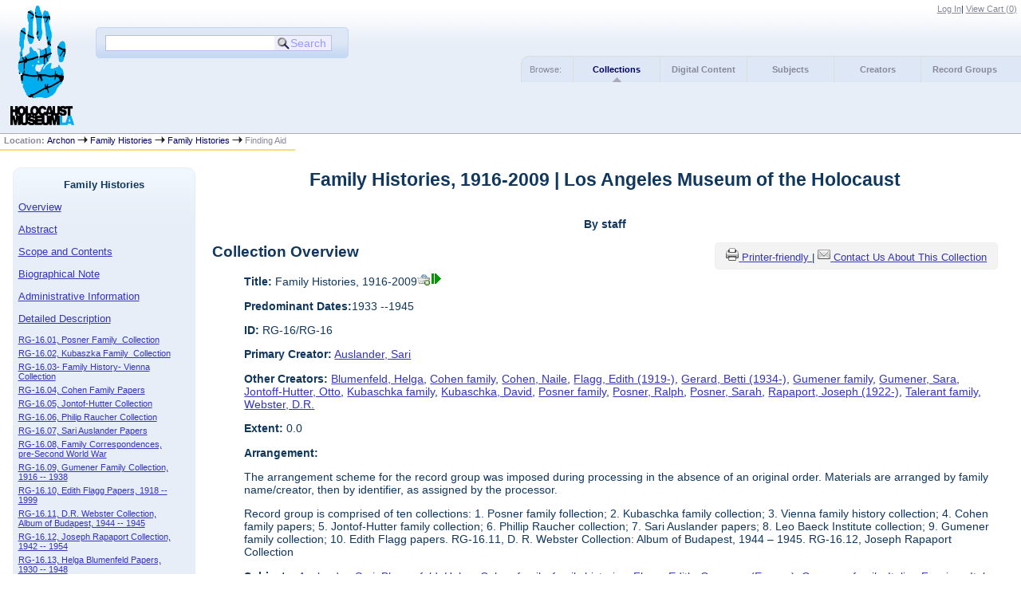

--- FILE ---
content_type: text/html
request_url: http://www.lamoth.info/?p=collections/findingaid&id=17&rootcontentid=1014
body_size: 12739
content:

<!DOCTYPE html PUBLIC "-//W3C//DTD XHTML 1.0 Strict//EN" "http://www.w3.org/TR/xhtml1/DTD/xhtml1-strict.dtd">
<html xmlns="http://www.w3.org/1999/xhtml" xml:lang="en" lang="en">
   <head>
      <meta http-equiv="Content-Type" content="text/html; charset=UTF-8" />
      <title>Family Histories, 1916-2009 | Los Angeles Museum of the Holocaust</title>
      <link rel="stylesheet" type="text/css" href="themes/lamoth/style.css" />
      <link rel="stylesheet" type="text/css" href="themes/lamoth/js/cluetip/jquery.cluetip.css" />
      <link rel="stylesheet" type="text/css" href="themes/lamoth/js/jgrowl/jquery.jgrowl.css" />
      <link rel="icon" type="image/ico" href="themes/lamoth/images/archon.ico"/>
      <!--[if lte IE 7]>
        <link rel="stylesheet" type="text/css" href="themes/lamoth/ie.css" />
        <link rel="stylesheet" type="text/css" href="themes/themes/lamoth/js/cluetip/jquery.cluetip.ie.css" />
      <![endif]-->
<script type='text/javascript' src='packages/core/js/jquery.min.js'></script><script type='text/javascript' src='packages/core/js/jquery-ui.custom.min.js'></script>      <script type='text/javascript' src='packages/core/js/jquery-expander.js'></script>      <script type="text/javascript" src="themes/lamoth/js/jquery.hoverIntent.js"></script>
      <script type="text/javascript" src="themes/lamoth/js/cluetip/jquery.cluetip.js"></script>
      <script type="text/javascript" src="themes/lamoth/js/jquery.scrollTo-min.js"></script>
<script type='text/javascript' src='packages/core/js/jquery.jgrowl.min.js'></script><script type='text/javascript' src='packages/core/js/archon.js'></script><script type='text/javascript' src='packages/digitallibrary/js/archon.js'></script>      <script type="text/javascript">
         /* <![CDATA[ */
         imagePath = 'themes/lamoth/images';
         $(document).ready(function() {          
            $('div.listitem:nth-child(even)').addClass('evenlistitem');
            $('div.listitem:last-child').addClass('lastlistitem');
            $('#locationtable tr:nth-child(odd)').addClass('oddtablerow');
            $('.expandable').expander({
               slicePoint:       600,              // make expandable if over this x chars
               widow:            100,              // do not make expandable unless total length > slicePoint + widow
               expandPrefix:     '. . . ',         // text to come before the expand link
               expandText:         '[read more]',  //text to use for expand link
               expandEffect:     'fadeIn',         // or slideDown
               expandSpeed:      700,              // in milliseconds
               collapseTimer:    0,                // milliseconds before auto collapse; default is 0 (don't re-collape)
               userCollapseText: '[collapse]'      // text for collaspe link
            });
         });

         function js_highlighttoplink(selectedSpan)
         {
            $('.currentBrowseLink').toggleClass('browseLink').toggleClass('currentBrowseLink');
            $(selectedSpan).toggleClass('currentBrowseLink');
            $(selectedSpan).effect('highlight', {}, 300);
         }

         $(window).load(function() {externalLinks();});
         $(window).unload(function() {});
         /* ]]> */
      </script>
   </head>
   <body>
<script type="text/javascript">
  var _gaq = _gaq || [];
  _gaq.push(['_setAccount', 'UA-100962455-1']);
  _gaq.push(['_trackPageview']);
  (function() {
    var ga = document.createElement('script'); ga.type = 'text/javascript'; ga.async = true;
    ga.src = ('https:' == document.location.protocol ? 'https://ssl' : 'http://www') + '.google-analytics.com/ga.js';
    var s = document.getElementsByTagName('script')[0]; s.parentNode.insertBefore(ga, s);
  })();
</script>
             <div id='top'>
         <div id="logosearchwrapper">
            <div id="logo"><a href="index.php" ><img src="themes/lamoth/images/logo.png" alt="logo" /></a> </div>
            <div id="searchblock">
               <form action="index.php" accept-charset="UTF-8" method="get" onsubmit="if(!this.q.value) { alert('Please enter search terms.'); return false; } else { return true; }">
                  <div>
                     <input type="hidden" name="p" value="core/search" />
                     <input type="text" size="25" title="search" maxlength="150" name="q" id="q" value="" tabindex="100" />
                     <input type="submit" value="Search" tabindex="300" class='button' title="Search" />
                  </div>
               </form>
            </div>
         </div>


         <div id="researchblock">
<a href='#' onclick='$(window).scrollTo("#archoninfo"); if($("#userlogin").is(":visible")) $("#loginlink").html("Log In"); else $("#loginlink").html("Hide"); $("#userlogin").slideToggle("normal"); $("#ArchonLoginField").focus(); return false;'>Log In</a><span id='viewcartlink' class='' >| <a href='?p=collections/research&amp;f=cart&amp;referer=www.lamoth.info%2F%3Fp%3Dcollections%2Ffindingaid%26id%3D17%26rootcontentid%3D1014'>View Cart (<span id='cartcount'>0</span>)</a></span>               </div>


                  <div id="browsebyblock">
                     <span id="browsebyspan">
                        Browse:
                     </span>
                     <span class="currentBrowseLink">
                        <a href="?p=collections/collections" onclick="js_highlighttoplink(this.parentNode); return true;">Collections</a>
                     </span>
                     <span class="browseLink">
                        <a href="?p=digitallibrary/digitallibrary" onclick="js_highlighttoplink(this.parentNode); return true;">Digital Content</a>
                     </span>
                     <span class="browseLink">
                        <a href="?p=subjects/subjects" onclick="js_highlighttoplink(this.parentNode); return true;">Subjects</a>
                     </span>
                     <span class="browseLink">
                        <a href="?p=creators/creators" onclick="js_highlighttoplink(this.parentNode); return true;">Creators</a>
                     </span>
                     <span class="browseLink">
                        <a href="?p=collections/classifications" onclick="js_highlighttoplink(this.parentNode); return true;">Record Groups</a>
                     </span>
                  </div>
               </div>

               <div id="breadcrumbblock"><span class='bold'>Location: </span><a href='index.php'>Archon</a> <img src='themes/lamoth/images/arrowright.gif' alt='right-pointing arrow' /> <a href='?p=collections/classifications&amp;id=32'>Family Histories</a> <img src='themes/lamoth/images/arrowright.gif' alt='right-pointing arrow' /> <a href='?p=collections/controlcard&amp;id=17'>Family Histories</a> <img src='themes/lamoth/images/arrowright.gif' alt='right-pointing arrow' /> Finding Aid</div>
               <div id="breadcrumbclearblock">.</div>


               <!-- Begin Navigation Bar for Finding Aid View -->

               <div id='left'>
                  <div id='fanavbox'>
                     <p class='bold' style='text-align:center'>Family Histories</p>
                     <p><a href="#" tabindex="300">Overview</a></p>
<p><a href="#abstract" tabindex="400">Abstract</a></p>            <p><a href="#scopecontent" tabindex="400">Scope and Contents</a></p>            <p><a href="#bioghist" tabindex="500">Biographical Note                  </a></p>
                                           <p><a href="#admininfo" tabindex="700">Administrative Information</a></p>                 <p><a href="#boxfolder" tabindex="800">Detailed Description</a></p><p class='faitemcontent'><a href='?p=collections/findingaid&amp;id=17&amp;q=&amp;rootcontentid=908#id908'>RG-16.01, Posner Family  Collection</a></p>
<p class='faitemcontent'><a href='?p=collections/findingaid&amp;id=17&amp;q=&amp;rootcontentid=955#id955'>RG-16.02, Kubaszka Family  Collection</a></p>
<p class='faitemcontent'><a href='?p=collections/findingaid&amp;id=17&amp;q=&amp;rootcontentid=958#id958'>RG-16.03- Family History- Vienna Collection</a></p>
<p class='faitemcontent'><a href='?p=collections/findingaid&amp;id=17&amp;q=&amp;rootcontentid=959#id959'>RG-16.04, Cohen Family Papers</a></p>
<p class='faitemcontent'><a href='?p=collections/findingaid&amp;id=17&amp;q=&amp;rootcontentid=1005#id1005'>RG-16.05, Jontof-Hutter Collection</a></p>
<p class='faitemcontent'><a href='?p=collections/findingaid&amp;id=17&amp;q=&amp;rootcontentid=1014#id1014'>RG-16.06, Philip Raucher Collection</a></p>
<p class='faitemcontent'><a href='?p=collections/findingaid&amp;id=17&amp;q=&amp;rootcontentid=1068#id1068'>RG-16.07, Sari Auslander Papers</a></p>
<p class='faitemcontent'><a href='?p=collections/findingaid&amp;id=17&amp;q=&amp;rootcontentid=1073#id1073'>RG-16.08, Family Correspondences, pre-Second World War</a></p>
<p class='faitemcontent'><a href='?p=collections/findingaid&amp;id=17&amp;q=&amp;rootcontentid=2274#id2274'>RG-16.09, Gumener Family Collection, 1916 -- 1938</a></p>
<p class='faitemcontent'><a href='?p=collections/findingaid&amp;id=17&amp;q=&amp;rootcontentid=2323#id2323'>RG-16.10, Edith Flagg Papers, 1918 -- 1999</a></p>
<p class='faitemcontent'><a href='?p=collections/findingaid&amp;id=17&amp;q=&amp;rootcontentid=2744#id2744'>RG-16.11, D.R. Webster Collection, Album of Budapest, 1944 -- 1945</a></p>
<p class='faitemcontent'><a href='?p=collections/findingaid&amp;id=17&amp;q=&amp;rootcontentid=2804#id2804'>RG-16.12, Joseph Rapaport Collection, 1942 -- 1954</a></p>
<p class='faitemcontent'><a href='?p=collections/findingaid&amp;id=17&amp;q=&amp;rootcontentid=2978#id2978'>RG-16.13, Helga Blumenfeld Papers, 1930 -- 1948</a></p>
<p class='faitemcontent'><a href='?p=collections/findingaid&amp;id=17&amp;q=&amp;rootcontentid=2981#id2981'>RG-16.14, Talerant Family Papers,</a></p>
                  <form action="index.php" accept-charset="UTF-8" method="get" onsubmit="if(!this.q.value) { alert('Please enter search terms.'); return false; } else { return true; }">
                     <div id="fasearchblock">
                        <input type="hidden" name="p" value="core/search" />
                        <input type="hidden" name="flags" value="192" />
                        <input type="hidden" name="collectionid" value="17" />
                        <input type="hidden" name="content" value="1" />
                        <input type="text" size="20" title="search" maxlength="150" name="q" id="q2" value="" tabindex="100" /><br/>
                        <input type="submit" value="Search Box List" tabindex="200" class='button' title="Search Box List" />
                     </div>
                  </form>
<hr/><p class='center' style='font-weight:bold'><a href='?p=collections/research&amp;f=email&amp;referer=www.lamoth.info%2F%3Fp%3Dcollections%2Ffindingaid%26id%3D17%26rootcontentid%3D1014'>Contact us about this collection</a></p>
         </div>
      </div>
      <script type="text/javascript">
         /* <![CDATA[ */
         if ($.browser.msie && parseInt($.browser.version, 10) <= 8){
            $.getScript('packages/core/js/jquery.corner.js', function(){
               $("#searchblock").corner("5px");
               $("#browsebyblock").corner("tl 10px");

               $(function(){
                  $(".bground").corner("20px");
                  $(".mdround").corner("10px");
                  $(".smround").corner("5px");
                  $("#dlsearchblock").corner("bottom 10px");
               });
            });
         }
         /* ]]> */
      </script>
      <div id="famain">
      <script type="text/javascript">
         $(function(){
            /* <![CDATA[ */
            updateResearchCartLinks();
            /* ]]> */
         });
      </script>
      <h1 id='titleheader'>Family Histories, 1916-2009 | Los Angeles Museum of the Holocaust</h1>

<p style="font-weight:bold" class="center">By staff</p> 

<div id='ccardprintcontact' class='smround'>
   <a href='?p=collections/findingaid&amp;id=17&amp;templateset=print&amp;disabletheme=1'>
      <img src='themes/lamoth/images/printer.png' alt='Printer-friendly' />
   </a>
   <a href='?p=collections/findingaid&amp;id=17&amp;templateset=print&amp;disabletheme=1'>
      Printer-friendly
   </a> |
   <a href='?p=collections/research&amp;f=email&amp;repositoryid=1&amp;referer=lamoth.info%2Findex.php%3Fp%3Dcollections%2Ffindingaid%26id%3D17%26q%3D%26rootcontentid%3D1014'>
      <img src='themes/lamoth/images/email.png' alt='Email Us' />
   </a>
   <a href='?p=collections/research&amp;f=email&amp;repositoryid=1&amp;referer=lamoth.info%2Findex.php%3Fp%3Dcollections%2Ffindingaid%26id%3D17%26q%3D%26rootcontentid%3D1014'>
      Contact Us About This Collection
   </a>
</div>

<h2 style='text-align:left'><a name="overview"></a>Collection Overview</h2>
<div style="margin-left:40px">
   <p><span class='bold'>Title:</span> Family Histories, 1916-2009<a id='cid17' class='research_add' onclick='triggerResearchCartEvent(this, {collectionid:17,collectioncontentid:0}); return false;' href='#'><img class='cart' src='themes/lamoth/images/addtocart.gif' title='Add to your cart.' alt='Add to your cart.'/></a><a href='?p=core/search&amp;collectionid=17'><img class='dl' src='themes/lamoth/images/dl.gif' title='View associated digital content.' alt='View associated digital content.' /></a></p>
   <p><span class="bold">Predominant Dates:</span>1933 --1945</p>      <p><span class='bold'>ID:</span> RG-16/RG-16</p>   <p><span class='bold'>Primary Creator:</span> <a href='?p=creators/creator&amp;id=47'>Auslander, Sari</a></p>      <p><span class='bold'>Other Creators:</span> <a href='?p=creators/creator&amp;id=50'>Blumenfeld, Helga</a>, <a href='?p=creators/creator&amp;id=42'>Cohen family</a>, <a href='?p=creators/creator&amp;id=78'>Cohen, Naile</a>, <a href='?p=creators/creator&amp;id=81'>Flagg, Edith (1919-)</a>, <a href='?p=creators/creator&amp;id=20'>Gerard, Betti (1934-)</a>, <a href='?p=creators/creator&amp;id=48'>Gumener family</a>, <a href='?p=creators/creator&amp;id=80'>Gumener, Sara</a>, <a href='?p=creators/creator&amp;id=79'>Jontoff-Hutter, Otto</a>, <a href='?p=creators/creator&amp;id=44'>Kubaschka family</a>, <a href='?p=creators/creator&amp;id=77'>Kubaschka, David</a>, <a href='?p=creators/creator&amp;id=43'>Posner family</a>, <a href='?p=creators/creator&amp;id=75'>Posner, Ralph</a>, <a href='?p=creators/creator&amp;id=76'>Posner, Sarah</a>, <a href='?p=creators/creator&amp;id=49'>Rapaport, Joseph (1922-)</a>, <a href='?p=creators/creator&amp;id=83'>Talerant family</a>, <a href='?p=creators/creator&amp;id=82'>Webster, D.R.</a></p>

      <p><span class='bold'>Extent:</span> 0.0 </p>


    <p><span class='bold'>Arrangement:</span> <p>The arrangement scheme for the record group was imposed during processing in the absence of an original order. Materials are arranged by family name/creator, then by identifier, as assigned by the processor.</p><p>	Record group is comprised of ten collections: 1. Posner family follection; 2. Kubaschka family collection; 3. Vienna family history collection; 4. Cohen family papers; 5. Jontof-Hutter family collection; 6. Phillip Raucher collection; 7. Sari Auslander papers; 8. Leo Baeck Institute collection; 9. Gumener family collection; 10. Edith Flagg papers. RG-16.11, D. R. Webster Collection: Album of Budapest, 1944 – 1945. RG-16.12, Joseph Rapaport Collection</p></p>            <p><span class='bold'>Subjects:</span> <a href='?p=subjects/subjects&amp;id=536'>Auslander, Sari</a>, <a href='?p=subjects/subjects&amp;id=543'>Blumenfeld, Helga</a>, <a href='?p=subjects/subjects&amp;id=533'>Cohen family</a>, <a href='?p=subjects/subjects&amp;id=525'>family histories</a>, <a href='?p=subjects/subjects&amp;id=540'>Flagg, Edith</a>, <a href='?p=subjects/subjects&amp;id=547'>Germany (Europe)</a>, <a href='?p=subjects/subjects&amp;id=539'>Gumener family</a>, <a href='?p=subjects/subjects&amp;id=527'>Italian Fascism</a>, <a href='?p=subjects/subjects&amp;id=548'>Italy (Europe)</a>, <a href='?p=subjects/subjects&amp;id=532'>Jewish experience, Italian, 1918 -- 1945</a>, <a href='?p=subjects/subjects&amp;id=534'>Jontof-Hutter family</a>, <a href='?p=subjects/subjects&amp;id=538'>Kubaschka family</a>, <a href='?p=subjects/subjects&amp;id=545'>Panenske Brezany (Czechoslovakia)</a>, <a href='?p=subjects/subjects&amp;id=526'>Personal correspondence</a>, <a href='?p=subjects/subjects&amp;id=531'>Photographs, postwar, 1945 -- 1988</a>, <a href='?p=subjects/subjects&amp;id=529'>Photographs, pre-Second World War</a>, <a href='?p=subjects/subjects&amp;id=530'>Photographs, wartime, 1939 -- 1945</a>, <a href='?p=subjects/subjects&amp;id=546'>Poland (Europe)</a>, <a href='?p=subjects/subjects&amp;id=537'>Posner family</a>, <a href='?p=subjects/subjects&amp;id=542'>Rapaport, Joseph</a>, <a href='?p=subjects/subjects&amp;id=535'>Raucher, Philip</a>, <a href='?p=subjects/subjects&amp;id=544'>Talerant family</a>, <a href='?p=subjects/subjects&amp;id=528'>Totalitarian regimes</a>, <a href='?p=subjects/subjects&amp;id=541'>Webster, D.R.</a></p>

         <p><span class='bold'>Languages:</span> <a href='?p=core/search&amp;languageid=2114'>German</a>, <a href='?p=core/search&amp;languageid=2166'>Italian</a>, <a href='?p=core/search&amp;languageid=2058'>Czech</a>, <a href='?p=core/search&amp;languageid=2073'>Dutch;Flemish</a>, <a href='?p=core/search&amp;languageid=2315'>Polish</a>, <a href='?p=core/search&amp;languageid=2081'>English</a></p> 



</div>
<h2 style='text-align:left'><a name="abstract"></a>Abstract</h2><div style="margin-left:40px">This record group consists of multiple personal collections. Every collection comprises family documents of different facets, i.e., personal correspondence, photographs, diplomas and certificates of graduation from educational institutions, and related artifacts.</div><h2 style='text-align:left'><a name="scopecontent"></a>Scope and Contents of the Materials</h2><div style="margin-left:40px"><p>This record group through the materials of family histories embodies regional microhistories of prewar, wartime, and postwar period. For example, the Cohen family papers exemplifies the lesser-known facts of the relations between the Italian Fascist regime and the Jewish population in the early years of the Fascist regime. Overall, the families represented in this record group belonged to the Jewish middle class and were well-assimilated. Among the individual documents that stand out is a postcard written by Maria Altman in 1932. This postcard depicts the Castle in Panenske Brezany, Czechoslovakia. Once Reinhard Heidrich had been appointed the Protector of Bohemia and Moravia, this castle became one of his official residences.</p><p>	Materials included in this record group are personal papers, correspondence, family albums, identification documents, testimonies, and official documents. A number of these documents are digitized.</p></div><h2 style='text-align:left'><a name="collectionhist"></a>Collection Historical Note</h2><div style="margin-left:40px">This record group has an emphasis on regional histories through family histories. Overall, these families belonged to the Jewish middle class and were well-assimilated. Among the individual documents, a postcard written by Maria Altman in 1932 stands out. This postcard depicts the castle in Panenske Brezany, Czechoslovakia. When Reinhard Heidrich was appointed Protector of Bohemia and Moravia, this castle/palace became one of his official residences. A number of documents are digitized.</div><h2 style='text-align:left'><a name="bioghist"></a>Biographical Note   </h2><div style="margin-left:40px">
   Sari Auslander was born on August 14, 1910 in Poland. resided in the New Palestine Displaced Persons Camp from October 2, 1945 until December 11, 1946. On February 7, 1947, she embarked on the S.S. Ernie Pyle for the United States. She arrived on February 18, 1947 in New York. Just after she married, Sari was naturalized as a U.S. citizen on August 28, 1953.   </div>
   <h2 style='text-align:left'><a name="subjects"></a>Subject/Index Terms</h2><div style="margin-left:40px"><p><a href='?p=subjects/subjects&amp;id=536'>Auslander, Sari</a><br/><a href='?p=subjects/subjects&amp;id=543'>Blumenfeld, Helga</a><br/><a href='?p=subjects/subjects&amp;id=533'>Cohen family</a><br/><a href='?p=subjects/subjects&amp;id=525'>family histories</a><br/><a href='?p=subjects/subjects&amp;id=540'>Flagg, Edith</a><br/><a href='?p=subjects/subjects&amp;id=547'>Germany (Europe)</a><br/><a href='?p=subjects/subjects&amp;id=539'>Gumener family</a><br/><a href='?p=subjects/subjects&amp;id=527'>Italian Fascism</a><br/><a href='?p=subjects/subjects&amp;id=548'>Italy (Europe)</a><br/><a href='?p=subjects/subjects&amp;id=532'>Jewish experience, Italian, 1918 -- 1945</a><br/><a href='?p=subjects/subjects&amp;id=534'>Jontof-Hutter family</a><br/><a href='?p=subjects/subjects&amp;id=538'>Kubaschka family</a><br/><a href='?p=subjects/subjects&amp;id=545'>Panenske Brezany (Czechoslovakia)</a><br/><a href='?p=subjects/subjects&amp;id=526'>Personal correspondence</a><br/><a href='?p=subjects/subjects&amp;id=531'>Photographs, postwar, 1945 -- 1988</a><br/><a href='?p=subjects/subjects&amp;id=529'>Photographs, pre-Second World War</a><br/><a href='?p=subjects/subjects&amp;id=530'>Photographs, wartime, 1939 -- 1945</a><br/><a href='?p=subjects/subjects&amp;id=546'>Poland (Europe)</a><br/><a href='?p=subjects/subjects&amp;id=537'>Posner family</a><br/><a href='?p=subjects/subjects&amp;id=542'>Rapaport, Joseph</a><br/><a href='?p=subjects/subjects&amp;id=535'>Raucher, Philip</a><br/><a href='?p=subjects/subjects&amp;id=544'>Talerant family</a><br/><a href='?p=subjects/subjects&amp;id=528'>Totalitarian regimes</a><br/><a href='?p=subjects/subjects&amp;id=541'>Webster, D.R.</a></p></div>
   <h2 style='text-align:left'><a name='admininfo'></a>Administrative Information</h2><div style="margin-left:40px">            
                  <p><span class='bold'><a name='repository'></a>Repository:</span>
         Los Angeles Museum of the Holocaust         </p>
                  <p><span class='bold'>Access Restrictions:</span>
         No restrictions         </p>
                  <p><span class='bold'>Use Restrictions:</span>
         <p>Copyrighted materials, credits to and references to the Los Angeles Museum of the Holocaust are required</p><p>	 </p><p>	Digital copies might be available upon request</p>         </p>
                  <p><span class='bold'>Preferred Citation:</span>
         RG-16, <em>Family Histories</em><em>.</em> Los Angeles Museum of the Holocaust Archive.         </p>
                  <p><span class='bold'>Processing Information:</span>
         Materials are primarily described using the local descriptive standards of the LA Museum of the Holocaust.         </p>
            </div>

   
 <hr style="width: 70%" class='center' /> <h2 style='text-align:left'><a name="boxfolder"></a>Box and Folder Listing</h2> <br/><span class='bold'>Browse by Sub-Collection:</span><br/><br/>
[<a href='?p=collections/findingaid&amp;id=17&amp;q=&amp;rootcontentid=908#id908'>Sub-Collection 1: RG-16.01, Posner Family  Collection, 1946 -- 1980s</a>],<br/>
[<a href='?p=collections/findingaid&amp;id=17&amp;q=&amp;rootcontentid=955#id955'>Sub-Collection 2: RG-16.02, Kubaszka Family  Collection, 1933 -- 1945</a>],<br/>
[<a href='?p=collections/findingaid&amp;id=17&amp;q=&amp;rootcontentid=958#id958'>Sub-Collection 3: RG-16.03- Family History- Vienna Collection, 1938 -- 1945</a>],<br/>
[<a href='?p=collections/findingaid&amp;id=17&amp;q=&amp;rootcontentid=959#id959'>Sub-Collection 4: RG-16.04, Cohen Family Papers, 1927 -- 1951</a>],<br/>
[<a href='?p=collections/findingaid&amp;id=17&amp;q=&amp;rootcontentid=1005#id1005'>Sub-Collection 5: RG-16.05, Jontof-Hutter Collection, 1938 -- 1946</a>],<br/>
[Sub-Collection 6: RG-16.06, Philip Raucher Collection, 1939  -1945],<br/>
[<a href='?p=collections/findingaid&amp;id=17&amp;q=&amp;rootcontentid=1068#id1068'>Sub-Collection 7: RG-16.07, Sari Auslander Papers, 1946 -- 1953</a>],<br/>
[<a href='?p=collections/findingaid&amp;id=17&amp;q=&amp;rootcontentid=1073#id1073'>Sub-Collection 8: RG-16.08, Family Correspondences, pre-Second World War, 1983 -- 1916</a>],<br/>
[<a href='?p=collections/findingaid&amp;id=17&amp;q=&amp;rootcontentid=2274#id2274'>Sub-Collection 9: RG-16.09, Gumener Family Collection, 1916 -- 1938, 1916 -- 1938</a>],<br/>
[<a href='?p=collections/findingaid&amp;id=17&amp;q=&amp;rootcontentid=2323#id2323'>Sub-Collection 10: RG-16.10, Edith Flagg Papers, 1918 -- 1999, 1918 -- 1999</a>],<br/>
[<a href='?p=collections/findingaid&amp;id=17&amp;q=&amp;rootcontentid=2744#id2744'>Sub-Collection 11: RG-16.11, D.R. Webster Collection, Album of Budapest, 1944 -- 1945, 1944 -- 1945</a>],<br/>
[<a href='?p=collections/findingaid&amp;id=17&amp;q=&amp;rootcontentid=2804#id2804'>Sub-Collection 12: RG-16.12, Joseph Rapaport Collection, 1942 -- 1954, 1942 -- 1954</a>],<br/>
[<a href='?p=collections/findingaid&amp;id=17&amp;q=&amp;rootcontentid=2978#id2978'>Sub-Collection 13: RG-16.13, Helga Blumenfeld Papers, 1930 -- 1948, 1930 -- 1948</a>],<br/>
[<a href='?p=collections/findingaid&amp;id=17&amp;q=&amp;rootcontentid=2981#id2981'>Sub-Collection 14: RG-16.14, Talerant Family Papers,</a>],<br/>
[<a href='?p=collections/findingaid&amp;id=17&amp;q='>All</a>]<br/>
<br/>
<dl>
<dt class='faitem'><a name="id1014"></a>Sub-Collection 6: RG-16.06, Philip Raucher Collection, 1939  -1945<a id='ccid1014' class='research_add' onclick='triggerResearchCartEvent(this, {collectionid:17,collectioncontentid:1014}); return false;' href='#'><img class='cart' src='themes/lamoth/images/addtocart.gif' title='Add to your cart.' alt='Add to your cart.'/></a></dt>

   <dd class='faitemcontent'><p>Philip (Pinkus) Raucher was born in Czeladz, Poland, in a small city in the southwestern part of Poland near Germany. His family included his parents, an older sister, and younger brother and a large extended family. Philip Raucher attended both a public school and a private religious school and participated in many sports growing up. He also joined the Polish Boy Scouts and had many non-Jewish friends. He was twelve when the war started, and the Raucher family put up several Jewish families who were deported from Germany across the border because of their Polish passports. During the war, he lived in the Czeladz ghetto and was eventually taken to the Markstadt concentration camp in Germany. From there he was taken to a concentration camp called Funfteichen, a branch of Gross Rosen. After the war, Raucher returned to Czeladz, where he found out his sister and uncle had been. He then found his uncle and sister in his uncle’s hometown and smuggled themselves into Czechoslovakia, then Austria, and into Munich in West Germany. Philip Raucher eventually moved to the United States, but his sister and her husband was unable to obtain an entry visa into the U.S. and instead moved to Brazil. After moving to the United States, Mr. Raucher immediately started adult education and then attended UCLA. He became a mechanical engineer specializing in air conditioning and married. He has a son, a daughter, and two granddaughters.</p><p>			This collection includes the prewar family photographs and a document (a postcard) and several postwar documents (a Red Cross ID, ration card).</p><p>			 </p><p>			RG 16.06.01:&nbsp; Philip Raucher, Postcard (1932)</p><p>			Dated: 25 August 1932</p><p>			Language: German</p><p>			A postcard sent from Brezany to Vienna.</p><p>			 </p><p>			RG 16.06.02: Philip Raucher, photograph of paternal grandfather, circa 1920</p><p>			Dated: circa 1920</p><p>			This photograph was taken in the 1920s of Philip’s paternal grandfather, who was born between 1856 and 1860 and went to Palestine when he was about 60 or 65 years old.</p><p>			 </p><p>			RG 16.06.03: Philip Raucher, family photograph, 1925</p><p>			Dated: 1925</p><p>			From left to right, this photograph taken in 1925 in Palestine shows the husband of Philip father’s sister; three cousins; an unknown person, and his father’s sister. Regina, the blonde-haired cousin on the left, corresponded with Philip shortly after World War II and was preparing to introduce Philip to his cousins in 1987, but she passed away when Philip arrived in Israel.</p><p>			 </p><p>			RG 16.06.04: Philip Raucher, family photograph printed in Munich, 1928</p><p>			Dated: 1928</p><p>			From left to right, this photograph taken in 1928 shows Philip’s mother, Sarah Lea Raucher, at 27 or 28 years old, born in 1900 in Wolbrom, Poland; Philip’s sister, Rachela Raucher, born in Czeladz, Poland, at 3 to 5 years old; Philip’s father’s female cousin; Philip Raucher himself, born in Czeladz, Poland in 1927; and Philip’s father, Israel Isser Raucher, at 30 or 31 years old, born in Wolbrom, Poland. Philip grew up in Czeladz, Poland with his immediate family. Philip’s father was a businessman, who owned a hardware store. Philip’s mother was a homemaker.</p><p>			 </p><p>			RG 16.06.05: Philip Raucher, group photograph at a city festival in Czeladz, Poland, 1931</p><p>			Dated: 1931</p><p>			From left to right, this photograph taken in 1931 shows Philip’s father’s cousin, Devorah; Philip’s sister, Rachela, at 8 years old; Philip’s brother Idel, at 1.5 years old; a female cousin of Philip’s father; a neighbor/employee of Philip Raucher’s father’s store; Philip Raucher at 4 or 5 years old; Philip’s mother, Sarah Lea, at 30 or 31 years old; and a daughter of a neighbor. This photograph was taken in Czeladz, Poland, at a city festival, which came to town once a year.</p><p>			 </p><p>			RG 16.06.06: Philip Raucher, family photograph, 1932</p><p>			Dated: 1932</p><p>			From left to right, this photograph taken in 1932 shows Golda, his father’s cousin; Philip’s sister, Rachela, at 8 years old; his father’s cousin, Devorah; Philip himself at 5 years old; and Philip’s brother Idel at 2 years old.</p><p>			 </p><p>			RG 16.06.07: Philip Raucher’s Uncle, Aron Raucher, President of a Zionist organization in Wolbrom, Poland, 1933</p><p>			Dated: 1933</p><p>			This photograph, taken in 1933, shows Mr. Aron Raucher, Philip’s mother’s brother, in the front row on the far right, as the president of this Zionist organization in Wolbrom, Poland. In 1941, the Jews living in Wolbrom were deported to Belzec, but Aron jumped from the train and escape. Later, Aron sent a picture of himself to his sister, Sarah Lea, Philip Raucher’s mother, and that photograph showed a bruise that Aron got from jumping off the train. That was the last the family heard of Aron. There are two women and six men in this photograph; three of the men are wearing a paramilitary uniform.</p><p>			 </p><p>			RG 16.06.08: Philip Raucher, Identification, 1938, 11 years old</p><p>			Dated: 1938</p><p>			This identification photograph was taken in 1938 when Philip Raucher was 11 years old.&nbsp; This photograph was taken from a streetcar pass and also for his ID for a private religious school in Bedzin where they taught Judaism and the Polish language.</p><p>			 </p><p>			RG 16.06.09: Philip Raucher, Ghetto Identification, 1940, 13 years old</p><p>			Dated: 1940</p><p>			This identification photograph was taken in 1940 when Philip Raucher was 13 years old. This photograph was taken for a ghetto identification card, which identifies Philip was Jewish. Eventually, this photograph was moved from Philip’s Jewish ID card, and a neighbor destroyed the actual ID.</p><p>			 </p><p>			RG 16.06.10: Philip Raucher, Factory Workers, 1942</p><p>			Dated: 1942</p><p>			The sons of a German man who had taken over the furniture factory from the original Jewish owner took this photograph in 1942. The factory owner’s sons were in the SS and took these photographs during the Christmas holiday to show off the factory to their friends. Philip was a laborer in this factory, which was located outside the Czeladz ghetto.</p><p>			 </p><p>			RG 16.06.11: Philip Raucher, photograph of a young female relative in Poland</p><p>			Photograph of a young female relative in Poland; some Polish writing on the back.</p><p>			 </p><p>			RG 16.06.12: Philip Raucher, photograph of a female relative</p><p>			Photograph of a female relative, slightly older, standing in front of a fountain. There is Polish on the back, a brief message from the woman to her beloved husband.</p><p>			 </p><p>			RG 16.06.13: Philip Raucher, Red Cross Certificate+ German Ration Card Stamp</p><p>			Dated: 1945</p><p>			Issued by: Red Cross, Katowice</p><p>			Language: Polish (front) and German (back)</p><p>			A Red Cross certificate from Katowice, Poland. Translated, the Red Cross certificate reads, “The Polish Red Cross confirms that Philip Pinkus Raucher, born 1, 2, 1927, Czeladz, Poland, numbered no. 25414, was a prisoner in camp Funfteichen from March 1944 to 1945 and is going to his home in Czeladz. Military and civilian authorities render assistance and information,&nbsp; Katowice, March 8, 1945.”&nbsp; The backside of the Red Cross certificate has a German stamp that enabled Philip to receive food rations in Munich, Germany for a limited specified time (dates illegible) in 1945.</p><p>			 </p><p>			RG 16.06.14: Philip Raucher and Sister, Postwar</p><p>			Dated: 1945</p><p>			A photograph of Philip Raucher and his sister, Rachela, shortly after the war. They are standing in the snow outside of Martin Bormann’s headquarters in Pullach, Germany.</p><p>			 </p><p>			RG 16.06.15: Philip Raucher, two Jewish women and their children</p><p>			Dated: 1945</p><p>			This photograph was taken in 1945 in a DP camp for Jews who survived the war in Russia. These are the first Jewish kids that Philip had seen in four years.</p><p>			 </p><p>			RG 16.06.16: Philip Raucher, Ration Card</p><p>			Dated: 8 December 1947</p><p>			Language: German</p><p>			A German ration card for Philip (Pinkus) Raucher, living in Munich at the time. . This particular ration card was among the last ration cards issued by the Germans in 1947 for former concentration camp prisoners. The translation of this ration card is as follows: “Identification Card for Food Supplies for Former Concentration Camp Inmates. Residence: Schopenhauer str. 60. Concentration camp <em>Volljude</em> (meaning 100% Jewish). Munich, Dec. 1947).”</p><p>			 </p><p>			RG 16.06.17: Philip Raucher, postcard of the ship he took to the U.S.</p><p>			Dated: 4 December 1951</p><p>			A postcard of the <em>R.M. Blatchford, </em>the American transport ship that Philip Raucher took from the Bremerhaven port city in Germany to New York, in 1951. There were also other survivors who traveled on this ship.</p><p>			 </p><p>			RG 16.06.18: Philip Raucher, postcard of the hotel he stayed in upon arrival</p><p>			Dated: 16 December 1951</p><p>			A postcard of Hotel St. Francis in New York City, the hotel Philip Raucher stayed in upon arrival to the United States. Because he did not know anyone in the United States at the time, the Jewish Organization (JOINT) provided him a place to stay at this hotel with other survivors. After a week, JOINT found him a job in Akron, Ohio and then moved to Cleveland Ohio for five years before he moved to Los Angeles, California.</p><p>			 </p><p>			RG-16.06.19: Philip Raucher, Postcard (2009)</p><p>			Dated: March 2009</p><p>			Language: English</p><p>			A postcard from Bob to Randy about the first draft of Philip Raucher’s biographical paragraphs.</p></dd>
<dd class='faitemcontent'><dl><dt>Subject/Index Terms:</dt><dd>
Czeladz (Poland)</dd>
<dd>
Gross-Rosen (Concentration camp)</dd>
<dd>
University of California, Los Angeles</dd>
<dd>
family photographs</dd>
<dd>
Czeladz (Poland: Ghetto)</dd>
<dd>
Red Cross papers</dd>
<dd>
Ration cards, German</dd>
<dd>
Wolbrom (Poland)</dd>
<dd>
Pullach (Germany)</dd></dl></dd>
<dd class='faitemcontent'><dl><dt>Creators:</dt><dd>
Raucher, Philip</dd></dl></dd>
<dd><dl class='faitem'>
<dt class='faitem'><a name="id2185"></a>Document/Artifact of Item-Level 1: RG 16.06.01- Philip Raucher, Postcard, 25 August 1932, August 1932<a id='ccid2185' class='research_add' onclick='triggerResearchCartEvent(this, {collectionid:17,collectioncontentid:2185}); return false;' href='#'><img class='cart' src='themes/lamoth/images/addtocart.gif' title='Add to your cart.' alt='Add to your cart.'/></a></dt>

   <dd class='faitemcontent'>A postcard sent from Brezany to Vienna. The postcard is written in German</dd>
<dd class='faitemcontent'><dl><dt>Subject/Index Terms:</dt><dd>
Raucher, Philip</dd></dl></dd>
<dd class='faitemcontent'><dl><dt>Creators:</dt><dd>
Raucher, Philip</dd></dl></dd>

<dt class='faitem'><a name="id2147"></a>Document/Artifact of Item-Level 2: RG-16.06.02- Philip Raucher, Grandfather, ca 1920<a id='ccid2147' class='research_add' onclick='triggerResearchCartEvent(this, {collectionid:17,collectioncontentid:2147}); return false;' href='#'><img class='cart' src='themes/lamoth/images/addtocart.gif' title='Add to your cart.' alt='Add to your cart.'/></a><a href='?p=digitallibrary/digitalcontent&amp;id=2315'><img class='dl' src='themes/lamoth/images/dl.gif' title='View associated digital content.' alt='View associated digital content.' /></a></dt>

   <dd class='faitemcontent'>The document contains the photograph of Philip Raucher&#039;s grandfather. The photograph is in black and white. The photograph was taken in the 1920s of Philip’s paternal grandfather, who was born between 1856 and 1860 and went to Palestine when he was about 60 or 65 years old.</dd>
<dd class='faitemcontent'><dl><dt>Subject/Index Terms:</dt><dd>
Raucher, Philip</dd>
<dd>
Philip Raucher family</dd>
<dd>
Jewish life, pre-war</dd>
<dd>
Jewish life</dd>
<dd>
Prewar photographs</dd>
<dd>
family photographs</dd>
<dd>
Palestine</dd></dl></dd>
<dd class='faitemcontent'><dl><dt>Creators:</dt><dd>
Raucher, Philip</dd></dl></dd>

<dt class='faitem'><a name="id2148"></a>Document/Artifact of Item-Level 3: RG-16.06.03- Philip Raucher, family photograph with cousins, 1925<a id='ccid2148' class='research_add' onclick='triggerResearchCartEvent(this, {collectionid:17,collectioncontentid:2148}); return false;' href='#'><img class='cart' src='themes/lamoth/images/addtocart.gif' title='Add to your cart.' alt='Add to your cart.'/></a><a href='?p=digitallibrary/digitalcontent&amp;id=2316'><img class='dl' src='themes/lamoth/images/dl.gif' title='View associated digital content.' alt='View associated digital content.' /></a></dt>

   <dd class='faitemcontent'>Photograph depicting a family portrait of the Raucher family. &lt;span style=&quot;font-size: 12px;&quot;&gt;From left to right, this photograph taken in 1925 in Palestine shows the husband of Philip’s father’s sister; three cousins; an unknown person, and Philip’s father’s sister. Regina, the blonde-haired cousin on the left, corresponded with Philip shortly after World War II and was preparing to introduce Philip to his cousins in 1987, but she passed away when Philip arrived in Israel. &lt;/span&gt;</dd>
<dd class='faitemcontent'><dl><dt>Subject/Index Terms:</dt><dd>
Philip Raucher family</dd>
<dd>
Raucher, Philip</dd>
<dd>
family photographs</dd>
<dd>
Jewish life</dd>
<dd>
Jewish life, pre-war</dd>
<dd>
Prewar photographs</dd>
<dd>
Palestine</dd></dl></dd>
<dd class='faitemcontent'><dl><dt>Creators:</dt><dd>
Raucher, Philip</dd></dl></dd>

<dt class='faitem'><a name="id2149"></a>Document/Artifact of Item-Level 4: RG-16.06.04- Philip Raucher, family photograph printed in Munich, 1928<a id='ccid2149' class='research_add' onclick='triggerResearchCartEvent(this, {collectionid:17,collectioncontentid:2149}); return false;' href='#'><img class='cart' src='themes/lamoth/images/addtocart.gif' title='Add to your cart.' alt='Add to your cart.'/></a><a href='?p=digitallibrary/digitalcontent&amp;id=2317'><img class='dl' src='themes/lamoth/images/dl.gif' title='View associated digital content.' alt='View associated digital content.' /></a></dt>

   <dd class='faitemcontent'>Photograph depicting a family portrait of the Raucher family. &lt;span style=&quot;font-size: 12px;&quot;&gt;From left to right, this photograph taken in 1928 shows Philip’s mother, Sarah Lea Raucher, at 27 or 28 years old, born in 1900 in Wolbrum, Poland; Philip’s sister, Rachela Raucher, born in Czeladz, Poland, at 3 to 5 years old; Philip’s father’s female cousin; Philip Raucher himself, born in Czeladz, Poland in 1927; and Philip’s father, Israel Isser Raucher, at 30 or 31 years old, born in Wolbrom, Poland. Philip grew up in Czeladz, Poland with his immediate family. Philip’s father was a businessman, who owned a hardware store. Philip’s mother was a homemaker. The photograph is in black and white&lt;/span&gt;</dd>
<dd class='faitemcontent'><dl><dt>Subject/Index Terms:</dt><dd>
Philip Raucher family</dd>
<dd>
Raucher, Philip</dd>
<dd>
family photographs</dd>
<dd>
Jewish life</dd>
<dd>
Jewish life, pre-war</dd>
<dd>
Prewar photographs</dd>
<dd>
Munich (Germany)</dd></dl></dd>
<dd class='faitemcontent'><dl><dt>Creators:</dt><dd>
Raucher, Philip</dd></dl></dd>

<dt class='faitem'><a name="id2152"></a>Document/Artifact of Item-Level 5: RG-16.06.05- Philip Raucher, group photograph at a city festival in Czeladz, Poland, 1931<a id='ccid2152' class='research_add' onclick='triggerResearchCartEvent(this, {collectionid:17,collectioncontentid:2152}); return false;' href='#'><img class='cart' src='themes/lamoth/images/addtocart.gif' title='Add to your cart.' alt='Add to your cart.'/></a><a href='?p=digitallibrary/digitalcontent&amp;id=2319'><img class='dl' src='themes/lamoth/images/dl.gif' title='View associated digital content.' alt='View associated digital content.' /></a></dt>

   <dd class='faitemcontent'>Photograph depicting a family portrait at the city festival in Czeladz (Poland). From left to right, this photograph taken in 1931 shows Philip’s father’s cousin, Devorah; Philip’s sister, Rachela, at 8 years old; Philip’s brother Idel, at 1.5 years old; a female cousin of Philip’s father; a neighbor/employee of Philip Raucher’s father’s store; Philip Raucher at 4 or 5 years old; Phlip’s mother, Sarah Lea, at 30 or 31 years old; and a daughter of a neighbor. This photograph was taken in Czeladz, Poland, at a city festival, which came to town once a year.</dd>
<dd class='faitemcontent'><dl><dt>Subject/Index Terms:</dt><dd>
Philip Raucher family</dd>
<dd>
family photographs</dd>
<dd>
Jewish life</dd>
<dd>
Jewish life, pre-war</dd>
<dd>
Prewar photographs</dd>
<dd>
Czeladz (Poland)</dd>
<dd>
Poland (1918--1933)</dd></dl></dd>
<dd class='faitemcontent'><dl><dt>Creators:</dt><dd>
Raucher, Philip</dd></dl></dd>

<dt class='faitem'><a name="id2155"></a>Document/Artifact of Item-Level 6: RG-16.06.06- Philip Raucher, family photograph, 1932<a id='ccid2155' class='research_add' onclick='triggerResearchCartEvent(this, {collectionid:17,collectioncontentid:2155}); return false;' href='#'><img class='cart' src='themes/lamoth/images/addtocart.gif' title='Add to your cart.' alt='Add to your cart.'/></a><a href='?p=digitallibrary/digitalcontent&amp;id=2320'><img class='dl' src='themes/lamoth/images/dl.gif' title='View associated digital content.' alt='View associated digital content.' /></a></dt>

   <dd class='faitemcontent'>Photograph depicting a family portrait. From left to right, this photograph taken in 1932 shows Golda, Philip’s father’s cousin; Philip’s sister, Rachela, at 8 years old; Philip’s father’s cousin, Devorah; Philip himself at 5 years old; and Philip’s brother, Idel at 2 years old.</dd>
<dd class='faitemcontent'><dl><dt>Subject/Index Terms:</dt><dd>
Philip Raucher family</dd>
<dd>
Raucher, Philip</dd>
<dd>
family photographs</dd>
<dd>
Jewish life</dd>
<dd>
Jewish life, pre-war</dd>
<dd>
Prewar photographs</dd></dl></dd>
<dd class='faitemcontent'><dl><dt>Creators:</dt><dd>
Raucher, Philip</dd></dl></dd>

<dt class='faitem'><a name="id2157"></a>Document/Artifact of Item-Level 7: RG-16.06.07- Philip Raucher, Uncla Aron Raucher as President of Zionist organization in Wolbrum, Poland, 1933<a id='ccid2157' class='research_add' onclick='triggerResearchCartEvent(this, {collectionid:17,collectioncontentid:2157}); return false;' href='#'><img class='cart' src='themes/lamoth/images/addtocart.gif' title='Add to your cart.' alt='Add to your cart.'/></a><a href='?p=digitallibrary/digitalcontent&amp;id=2321'><img class='dl' src='themes/lamoth/images/dl.gif' title='View associated digital content.' alt='View associated digital content.' /></a></dt>

   <dd class='faitemcontent'>Photograph depicting Philip Raucher&#039;s uncle, Aron Raucher. This photograph, taken in 1933, shows Mr. Aron Raucher, Philip’s mother’s brother, in the front row on the far right, as the president of this Zionist organization in Wolbrum, Poland. In 1941, the Jews living in Wolbrum were deported to Belzec, but Aron jumped from the train and escape. Later, Aron sent a picture of himself to his sister, Sarah Lea, Philip Raucher’s mother, andthat photograph showed a bruise that Aron got from jumping off the train. That was the last the family heard of Aron. There are two women and six men in this photograph; three of the men are wearing a paramilitary uniform.</dd>
<dd class='faitemcontent'><dl><dt>Subject/Index Terms:</dt><dd>
Philip Raucher family</dd>
<dd>
Liquidation of ghettos</dd>
<dd>
family photographs</dd>
<dd>
Jewish life</dd>
<dd>
Jewish life, pre-war</dd>
<dd>
Prewar photographs</dd>
<dd>
Wolbrom (Poland)</dd>
<dd>
Poland (1918--1933)</dd>
<dd>
Zionist activities</dd>
<dd>
Zionism, Jewish national movement</dd></dl></dd>
<dd class='faitemcontent'><dl><dt>Creators:</dt><dd>
Raucher, Philip</dd></dl></dd>

<dt class='faitem'><a name="id2158"></a>Document/Artifact of Item-Level 8: RG-16.06.08- Philip Raucher, ID, 11 years old, 1938<a id='ccid2158' class='research_add' onclick='triggerResearchCartEvent(this, {collectionid:17,collectioncontentid:2158}); return false;' href='#'><img class='cart' src='themes/lamoth/images/addtocart.gif' title='Add to your cart.' alt='Add to your cart.'/></a><a href='?p=digitallibrary/digitalcontent&amp;id=2322'><img class='dl' src='themes/lamoth/images/dl.gif' title='View associated digital content.' alt='View associated digital content.' /></a></dt>

   <dd class='faitemcontent'>Photograph of Philip Raucher. &lt;span style=&quot;font-size: 12px;&quot;&gt;This identification photograph was taken in 1938 when Philip Raucher was 11 years old.  This photograph was taken for a streetcar pass and also for his ID for a private religious school in Bedzin (&lt;/span&gt;&lt;em style=&quot;font-size: 12px;&quot;&gt;Gida)&lt;/em&gt;&lt;span style=&quot;font-size: 12px;&quot;&gt; where they taught Judaism and the Polish language&lt;/span&gt;</dd>
<dd class='faitemcontent'><dl><dt>Subject/Index Terms:</dt><dd>
Raucher, Philip</dd>
<dd>
family photographs</dd>
<dd>
Będzin, Bendsburg (Poland)</dd>
<dd>
Poland (1918--1939)</dd>
<dd>
identification photograph</dd>
<dd>
Prewar photographs</dd>
<dd>
Jewish life, pre-war</dd></dl></dd>
<dd class='faitemcontent'><dl><dt>Creators:</dt><dd>
Raucher, Philip</dd></dl></dd>

<dt class='faitem'><a name="id2159"></a>Document/Artifact of Item-Level 9: RG-16.06.09- Philip Raucher, Ghetto ID, 13 years old, 1940<a id='ccid2159' class='research_add' onclick='triggerResearchCartEvent(this, {collectionid:17,collectioncontentid:2159}); return false;' href='#'><img class='cart' src='themes/lamoth/images/addtocart.gif' title='Add to your cart.' alt='Add to your cart.'/></a><a href='?p=digitallibrary/digitalcontent&amp;id=2323'><img class='dl' src='themes/lamoth/images/dl.gif' title='View associated digital content.' alt='View associated digital content.' /></a></dt>

   <dd class='faitemcontent'>Photograph of Philip Raucher. &lt;span style=&quot;font-size: 12px;&quot;&gt;This identification photograph was taken in 1940 when Philip Raucher was 13 years old. This photograph was taken for a ghetto identification card, which identifies Philip was Jewish. Eventually, this photograph was moved from Philip’s Jewish ID card, and a neighbor destroyed the actual ID.&lt;/span&gt;</dd>
<dd class='faitemcontent'><dl><dt>Subject/Index Terms:</dt><dd>
Raucher, Philip</dd>
<dd>
family photographs</dd>
<dd>
Poland (1939--1945)</dd>
<dd>
identification photograph</dd>
<dd>
ghetto identification document</dd>
<dd>
Jewish life</dd></dl></dd>
<dd class='faitemcontent'><dl><dt>Creators:</dt><dd>
Raucher, Philip</dd></dl></dd>

<dt class='faitem'><a name="id2160"></a>Document/Artifact of Item-Level 10: RG-16.06.10- Philip Raucher, Factory Workers, 1942<a id='ccid2160' class='research_add' onclick='triggerResearchCartEvent(this, {collectionid:17,collectioncontentid:2160}); return false;' href='#'><img class='cart' src='themes/lamoth/images/addtocart.gif' title='Add to your cart.' alt='Add to your cart.'/></a><a href='?p=digitallibrary/digitalcontent&amp;id=2324'><img class='dl' src='themes/lamoth/images/dl.gif' title='View associated digital content.' alt='View associated digital content.' /></a></dt>

   <dd class='faitemcontent'>This photograph was taken in 1942 by the sons of a German man who had taken over the furniture factory from the original Jewish owner. The factory owner’s sons were in the SS and took these photographs during the Christmas holiday to show off the factory to their friends. Philip was a laborer in this factory, which was located outside the Czeladz ghetto.</dd>
<dd class='faitemcontent'><dl><dt>Subject/Index Terms:</dt><dd>
Raucher, Philip</dd>
<dd>
family photographs</dd>
<dd>
wartime photographs</dd>
<dd>
Poland (1939--1945)</dd>
<dd>
Czeladz (Poland)</dd>
<dd>
Czeladz (Poland: Ghetto)</dd></dl></dd>
<dd class='faitemcontent'><dl><dt>Creators:</dt><dd>
Raucher, Philip</dd></dl></dd>

<dt class='faitem'><a name="id2161"></a>Document/Artifact of Item-Level 11: RG-16.06.11- Philip Raucher, young female relative in Poland, ca 1930s<a id='ccid2161' class='research_add' onclick='triggerResearchCartEvent(this, {collectionid:17,collectioncontentid:2161}); return false;' href='#'><img class='cart' src='themes/lamoth/images/addtocart.gif' title='Add to your cart.' alt='Add to your cart.'/></a><a href='?p=digitallibrary/digitalcontent&amp;id=2325'><img class='dl' src='themes/lamoth/images/dl.gif' title='View associated digital content.' alt='View associated digital content.' /></a></dt>

   <dd class='faitemcontent'>Photograph of a young female relative in Poland. Polish writing can be found on the back of the photograph.</dd>
<dd class='faitemcontent'><dl><dt>Subject/Index Terms:</dt><dd>
Philip Raucher family</dd>
<dd>
Poland (1918--1939)</dd>
<dd>
Prewar photographs</dd>
<dd>
family photographs</dd>
<dd>
Jewish life</dd>
<dd>
Jewish life, pre-war</dd></dl></dd>
<dd class='faitemcontent'><dl><dt>Creators:</dt><dd>
Raucher, Philip</dd></dl></dd>

<dt class='faitem'><a name="id2162"></a>Document/Artifact of Item-Level 12: RG-16.06.12- Philip Raucher, female relative by water fountain, ca 1930s<a id='ccid2162' class='research_add' onclick='triggerResearchCartEvent(this, {collectionid:17,collectioncontentid:2162}); return false;' href='#'><img class='cart' src='themes/lamoth/images/addtocart.gif' title='Add to your cart.' alt='Add to your cart.'/></a><a href='?p=digitallibrary/digitalcontent&amp;id=2326'><img class='dl' src='themes/lamoth/images/dl.gif' title='View associated digital content.' alt='View associated digital content.' /></a></dt>

   <dd class='faitemcontent'>Photograph of Philip Raucher&#039;s female relative standing by a water fountain. There is Polish in the back of the photograph, which appears to be a brief message from the the woman to her husband.</dd>
<dd class='faitemcontent'><dl><dt>Subject/Index Terms:</dt><dd>
Philip Raucher family</dd>
<dd>
Prewar photographs</dd>
<dd>
family photographs</dd>
<dd>
Jewish life</dd>
<dd>
Jewish life, pre-war</dd></dl></dd>
<dd class='faitemcontent'><dl><dt>Creators:</dt><dd>
Raucher, Philip</dd></dl></dd>

<dt class='faitem'><a name="id2165"></a>Document/Artifact of Item-Level 13: RG-16.06.13- Philip Raucher, Red Cross Certificate+ German Ration Card Stamp, 1945<a id='ccid2165' class='research_add' onclick='triggerResearchCartEvent(this, {collectionid:17,collectioncontentid:2165}); return false;' href='#'><img class='cart' src='themes/lamoth/images/addtocart.gif' title='Add to your cart.' alt='Add to your cart.'/></a><a href='?p=digitallibrary/digitalcontent&amp;id=2327'><img class='dl' src='themes/lamoth/images/dl.gif' title='View associated digital content.' alt='View associated digital content.' /></a></dt>

   <dd class='faitemcontent'>The document contains a Red Cross certificate of Philip Raucher. &lt;span style=&quot;font-size: 12px;&quot;&gt;A Red Cross certificate from Katowice, Poland. Translated, the Red Cross certificate says “The Polish Red Cross confirms that Philip Pinkus Raucher, born 1, 2, 1927, Czeladz, Poland, numbered no. 25414, was a prisoner in camp Funfteichen from March 1944 to 1945 and is going to his home in Czeladz. Authorities, military, and civilian are asked to help and give information. Katowice, March 8, 1945.”  The backside of the Red Cross certificate has a German stamp that enabled Philip to receive food rations in Munich, Germany for a limited specified time (dates illegible) in 1945.&lt;/span&gt;</dd>
<dd class='faitemcontent'><dl><dt>Subject/Index Terms:</dt><dd>
Raucher, Philip</dd>
<dd>
Polish Red Cross</dd>
<dd>
Red Cross papers</dd>
<dd>
Czeladz (Poland)</dd>
<dd>
Katowice (Poland)</dd>
<dd>
Polish, language</dd>
<dd>
German, language</dd>
<dd>
Poland (1939--1945)</dd>
<dd>
Munich (Germany)</dd></dl></dd>
<dd class='faitemcontent'><dl><dt>Creators:</dt><dd>
Red Cross, Katowice (Poland) (1945)</dd></dl></dd>

<dt class='faitem'><a name="id2169"></a>Document/Artifact of Item-Level 14: RG-16.06.14- Philip Raucher and sister Rachela, post-war, 1945<a id='ccid2169' class='research_add' onclick='triggerResearchCartEvent(this, {collectionid:17,collectioncontentid:2169}); return false;' href='#'><img class='cart' src='themes/lamoth/images/addtocart.gif' title='Add to your cart.' alt='Add to your cart.'/></a><a href='?p=digitallibrary/digitalcontent&amp;id=2328'><img class='dl' src='themes/lamoth/images/dl.gif' title='View associated digital content.' alt='View associated digital content.' /></a></dt>

   <dd class='faitemcontent'>A photograph of Philip Raucher and his sister, Rachela, shortly after the war. They are standing in the snow outside of Martin Bormann’s headquarters in Pulach, Germany.</dd>
<dd class='faitemcontent'><dl><dt>Subject/Index Terms:</dt><dd>
Philip Raucher family</dd>
<dd>
Raucher, Philip</dd>
<dd>
family photographs</dd>
<dd>
Photographs, postwar, 1945 -- 1988</dd>
<dd>
Czeladz (Poland)</dd>
<dd>
Poland (1945--1991)</dd>
<dd>
Jewish life</dd></dl></dd>
<dd class='faitemcontent'><dl><dt>Creators:</dt><dd>
Raucher, Philip</dd></dl></dd>

<dt class='faitem'><a name="id2174"></a>Document/Artifact of Item-Level 15: RG-16.06.15- Philip Raucher, two Jewish women and their children, 1945<a id='ccid2174' class='research_add' onclick='triggerResearchCartEvent(this, {collectionid:17,collectioncontentid:2174}); return false;' href='#'><img class='cart' src='themes/lamoth/images/addtocart.gif' title='Add to your cart.' alt='Add to your cart.'/></a><a href='?p=digitallibrary/digitalcontent&amp;id=2329'><img class='dl' src='themes/lamoth/images/dl.gif' title='View associated digital content.' alt='View associated digital content.' /></a></dt>

   <dd class='faitemcontent'>Photograph depicting Philip Raucher and two Jewish women with their children. This photograph was taken in 1945 in a DP camp for Jews who survived the war in Russia. These are the first Jewish kids that Philip had seen in four years.</dd>
<dd class='faitemcontent'><dl><dt>Subject/Index Terms:</dt><dd>
Raucher, Philip</dd>
<dd>
family photographs</dd>
<dd>
Photographs, postwar, 1945 -- 1988</dd>
<dd>
displaced person camp, photographs</dd>
<dd>
The USSR (1945--1991)</dd>
<dd>
Jewish life</dd></dl></dd>
<dd class='faitemcontent'><dl><dt>Creators:</dt><dd>
Raucher, Philip</dd></dl></dd>

<dt class='faitem'><a name="id2175"></a>Document/Artifact of Item-Level 16: RG-16.06.16- Philip Raucher, Ration Card from Munich, Germany, 8 December 1947<a id='ccid2175' class='research_add' onclick='triggerResearchCartEvent(this, {collectionid:17,collectioncontentid:2175}); return false;' href='#'><img class='cart' src='themes/lamoth/images/addtocart.gif' title='Add to your cart.' alt='Add to your cart.'/></a><a href='?p=digitallibrary/digitalcontent&amp;id=2331'><img class='dl' src='themes/lamoth/images/dl.gif' title='View associated digital content.' alt='View associated digital content.' /></a></dt>

   <dd class='faitemcontent'>The document contains a&lt;span style=&quot;font-size: 12px;&quot;&gt; German ration card for Philip (Pinkus) Raucher, living in Munich at the time. . This particular ration card was among the last ration cards issued by the Germans in 1947 for former concentration camp prisoners. The translation of this ration card is as follows, “Identification Card for Food Supplies for Former Concentration Camp Inmates. Residence, Schoppenhauer str. 60. Concentration camp &lt;/span&gt;&lt;em style=&quot;font-size: 12px;&quot;&gt;Volljude&lt;/em&gt;&lt;span style=&quot;font-size: 12px;&quot;&gt; (meaning 100% Jewish). Munich, Dec. 1947).”&lt;/span&gt;</dd>
<dd class='faitemcontent'><dl><dt>Subject/Index Terms:</dt><dd>
Ration cards, German</dd>
<dd>
Raucher, Philip</dd>
<dd>
Munich (Germany)</dd>
<dd>
Germany (1945--1949)</dd>
<dd>
Jewish life</dd>
<dd>
Bavaria (Germany)</dd>
<dd>
German, language</dd></dl></dd>
<dd class='faitemcontent'><dl><dt>Creators:</dt><dd>
Local State of Bavaria (1947)</dd></dl></dd>

<dt class='faitem'><a name="id2178"></a>Document/Artifact of Item-Level 17: RG-16.06.17- Philip Raucher, R.M. Blatchford ship, 1951<a id='ccid2178' class='research_add' onclick='triggerResearchCartEvent(this, {collectionid:17,collectioncontentid:2178}); return false;' href='#'><img class='cart' src='themes/lamoth/images/addtocart.gif' title='Add to your cart.' alt='Add to your cart.'/></a><a href='?p=digitallibrary/digitalcontent&amp;id=2332'><img class='dl' src='themes/lamoth/images/dl.gif' title='View associated digital content.' alt='View associated digital content.' /></a></dt>

   <dd class='faitemcontent'>A postcard of the <em>R.M. Blatchford, </em>the American transport ship that Philip Raucher took from the Breherhaven port city in Germany to New York, in 1951. There were also other survivors who traveled on this ship. The writing is in German</dd>
<dd class='faitemcontent'><dl><dt>Subject/Index Terms:</dt><dd>
Raucher, Philip</dd>
<dd>
R.M. Blatchford, American transport ship</dd>
<dd>
postcards</dd>
<dd>
Personal correspondence</dd>
<dd>
Jewish life</dd>
<dd>
New York (N.Y.)</dd>
<dd>
Postwar Jewish immigration from Germany</dd>
<dd>
Immigration to United States</dd>
<dd>
Bremerhaven (Germany)</dd>
<dd>
German, language</dd></dl></dd>
<dd class='faitemcontent'><dl><dt>Creators:</dt><dd>
Raucher, Philip</dd></dl></dd>

<dt class='faitem'><a name="id2179"></a>Document/Artifact of Item-Level 18: RG-16.06.18- Philip Raucher, Hotel St. Francis, 16 December 1951<a id='ccid2179' class='research_add' onclick='triggerResearchCartEvent(this, {collectionid:17,collectioncontentid:2179}); return false;' href='#'><img class='cart' src='themes/lamoth/images/addtocart.gif' title='Add to your cart.' alt='Add to your cart.'/></a><a href='?p=digitallibrary/digitalcontent&amp;id=2333'><img class='dl' src='themes/lamoth/images/dl.gif' title='View associated digital content.' alt='View associated digital content.' /></a></dt>

   <dd class='faitemcontent'>A postcard of Hotel St. Francis in New York City, the hotel Philip Raucher stayed in upon arrival to the United States. Because he did not know anyone in the United States at the time, the Jewish Organization (JOINT) provided him a place to stay at this hotel with other survivors. After a week, JOINT found him a job in Akron, Ohio and then moved to Cleveland Ohio for five years before he moved to Los Angeles, California.</dd>
<dd class='faitemcontent'><dl><dt>Subject/Index Terms:</dt><dd>
Raucher, Philip</dd>
<dd>
postcards</dd>
<dd>
Personal correspondence</dd>
<dd>
Jewish life</dd>
<dd>
New York (N.Y.)</dd>
<dd>
Postwar Jewish immigration from Germany</dd>
<dd>
Immigration to United States</dd>
<dd>
English, language</dd></dl></dd>
<dd class='faitemcontent'><dl><dt>Creators:</dt><dd>
Raucher, Philip</dd></dl></dd>

<dt class='faitem'><a name="id2180"></a>Document/Artifact of Item-Level 19: RG-16.06.19- Philip Raucher, Postcard from Bob to Randy, March 2009<a id='ccid2180' class='research_add' onclick='triggerResearchCartEvent(this, {collectionid:17,collectioncontentid:2180}); return false;' href='#'><img class='cart' src='themes/lamoth/images/addtocart.gif' title='Add to your cart.' alt='Add to your cart.'/></a><a href='?p=digitallibrary/digitalcontent&amp;id=2334'><img class='dl' src='themes/lamoth/images/dl.gif' title='View associated digital content.' alt='View associated digital content.' /></a></dt>

   <dd class='faitemcontent'>A postcard from Bob to Randy about the first draft of Philip Raucher’s biographical paragraphs.</dd>
<dd class='faitemcontent'><dl><dt>Subject/Index Terms:</dt><dd>
Raucher, Philip</dd>
<dd>
postcards</dd>
<dd>
Personal correspondence</dd>
<dd>
postwar correspondence</dd>
<dd>
Jewish life</dd>
<dd>
Los Angeles (Calif.)</dd>
<dd>
English, language</dd>
<dd>
United States (1945--Present)</dd></dl></dd>
<dd class='faitemcontent'><dl><dt>Creators:</dt><dd>
Raucher, Philip</dd></dl></dd>
</dl></dd></dl><br/><span class='bold'>Browse by Sub-Collection:</span><br/><br/>
[<a href='?p=collections/findingaid&amp;id=17&amp;q=&amp;rootcontentid=908#id908'>Sub-Collection 1: RG-16.01, Posner Family  Collection, 1946 -- 1980s</a>],<br/>
[<a href='?p=collections/findingaid&amp;id=17&amp;q=&amp;rootcontentid=955#id955'>Sub-Collection 2: RG-16.02, Kubaszka Family  Collection, 1933 -- 1945</a>],<br/>
[<a href='?p=collections/findingaid&amp;id=17&amp;q=&amp;rootcontentid=958#id958'>Sub-Collection 3: RG-16.03- Family History- Vienna Collection, 1938 -- 1945</a>],<br/>
[<a href='?p=collections/findingaid&amp;id=17&amp;q=&amp;rootcontentid=959#id959'>Sub-Collection 4: RG-16.04, Cohen Family Papers, 1927 -- 1951</a>],<br/>
[<a href='?p=collections/findingaid&amp;id=17&amp;q=&amp;rootcontentid=1005#id1005'>Sub-Collection 5: RG-16.05, Jontof-Hutter Collection, 1938 -- 1946</a>],<br/>
[Sub-Collection 6: RG-16.06, Philip Raucher Collection, 1939  -1945],<br/>
[<a href='?p=collections/findingaid&amp;id=17&amp;q=&amp;rootcontentid=1068#id1068'>Sub-Collection 7: RG-16.07, Sari Auslander Papers, 1946 -- 1953</a>],<br/>
[<a href='?p=collections/findingaid&amp;id=17&amp;q=&amp;rootcontentid=1073#id1073'>Sub-Collection 8: RG-16.08, Family Correspondences, pre-Second World War, 1983 -- 1916</a>],<br/>
[<a href='?p=collections/findingaid&amp;id=17&amp;q=&amp;rootcontentid=2274#id2274'>Sub-Collection 9: RG-16.09, Gumener Family Collection, 1916 -- 1938, 1916 -- 1938</a>],<br/>
[<a href='?p=collections/findingaid&amp;id=17&amp;q=&amp;rootcontentid=2323#id2323'>Sub-Collection 10: RG-16.10, Edith Flagg Papers, 1918 -- 1999, 1918 -- 1999</a>],<br/>
[<a href='?p=collections/findingaid&amp;id=17&amp;q=&amp;rootcontentid=2744#id2744'>Sub-Collection 11: RG-16.11, D.R. Webster Collection, Album of Budapest, 1944 -- 1945, 1944 -- 1945</a>],<br/>
[<a href='?p=collections/findingaid&amp;id=17&amp;q=&amp;rootcontentid=2804#id2804'>Sub-Collection 12: RG-16.12, Joseph Rapaport Collection, 1942 -- 1954, 1942 -- 1954</a>],<br/>
[<a href='?p=collections/findingaid&amp;id=17&amp;q=&amp;rootcontentid=2978#id2978'>Sub-Collection 13: RG-16.13, Helga Blumenfeld Papers, 1930 -- 1948, 1930 -- 1948</a>],<br/>
[<a href='?p=collections/findingaid&amp;id=17&amp;q=&amp;rootcontentid=2981#id2981'>Sub-Collection 14: RG-16.14, Talerant Family Papers,</a>],<br/>
[<a href='?p=collections/findingaid&amp;id=17&amp;q='>All</a>]<br/>
</div>
<div id="bottom">
    <br/>
    <hr id="footerhr" />
    <div id="userbox" class="smround">

<div id="userlogincontrols">
  <a id="loginlink" href="index.php?p=admin/core/login&amp;go=" onclick="if($('#userlogin').is(':visible')) {this.innerHTML = 'Log In';} else {this.innerHTML = 'Hide';} $('#userlogin').slideToggle('normal'); return false;">Log In</a>
  <a href="?p=core/register">Register</a>
</div>
<div id="userlogin" style="display:none">&nbsp;
    <form action="/?p=collections/findingaid&amp;id=17&amp;rootcontentid=1014" accept-charset="UTF-8" method="post">
    <div class='loginpair'>
    	<div class='loginlabel'><label for="ArchonLoginField">Login:</label></div>
      	<div class='logininput'><input id="ArchonLoginField" type="text" name="ArchonLogin" size="20" tabindex="400" /></div>
    </div>
    <div class='loginpair'>
      <div class='loginlabel'><label for="ArchonPasswordField">Password:</label></div>
      <div class='logininput'><input id="ArchonPasswordField" type="password" name="ArchonPassword" size="20" tabindex="500" /></div>
    </div>
      <div id='loginsubmit'>
	      <input type="submit" value="Log in" class="button" tabindex="700" />&nbsp;&nbsp;<label for="RememberMeField"><input id="RememberMeField" type="checkbox" name="RememberMe" value="1" tabindex="600" />Remember me?</label>
	  </div>
    </form>
</div>
  </div>
<div id='contactcontainer'><div id='repositorylink'><a href='http://www.lamoth.org'>Los Angeles Museum of the Holocaust</a></div>
<div id='emaillink'>Contact Us: <a href='?p=core/contact&amp;f=email&amp;referer=www.lamoth.info%2F%3Fp%3Dcollections%2Ffindingaid%26id%3D17%26rootcontentid%3D1014'>Email Form</a></div>
</div></div>
<div id="archoninfo">
   Page Generated in: 0.117 seconds (using 187 queries).<br/>

         Using 8.33MB of memory. (Peak of 8.61MB.)<br/>
            <br/>
   Powered by <a href='http://www.archon.org/'>Archon</a> Version 3.21 rev-3<br/>
      Copyright ©2017 <a href="http://www.uiuc.edu/" rel="external">The University of Illinois at Urbana-Champaign</a>   <br/>
      

</div>
</body>
</html>
   

--- FILE ---
content_type: text/html
request_url: http://www.lamoth.info/index.php?callback=jQuery15207570013085498322_1769097381889&p=collections%2Fresearch&f=jsoncart&_=1769097382152
body_size: 4253
content:

<!DOCTYPE html PUBLIC "-//W3C//DTD XHTML 1.0 Strict//EN" "http://www.w3.org/TR/xhtml1/DTD/xhtml1-strict.dtd">
<html xmlns="http://www.w3.org/1999/xhtml" xml:lang="en" lang="en">
   <head>
      <meta http-equiv="Content-Type" content="text/html; charset=UTF-8" />
      <title>Los Angeles Museum of the Holocaust</title>
      <link rel="stylesheet" type="text/css" href="themes/lamoth/style.css" />
      <link rel="stylesheet" type="text/css" href="themes/lamoth/js/cluetip/jquery.cluetip.css" />
      <link rel="stylesheet" type="text/css" href="themes/lamoth/js/jgrowl/jquery.jgrowl.css" />

      <link rel="icon" type="image/ico" href="themes/lamoth/images/archon.ico"/>
      <!--[if lte IE 7]>
        <link rel="stylesheet" type="text/css" href="themes/lamoth/ie.css" />
        <link rel="stylesheet" type="text/css" href="themes/themes/lamoth/js/cluetip/jquery.cluetip.ie.css" />
      <![endif]-->
      <script type='text/javascript' src='packages/core/js/jquery.min.js'></script>      <script type='text/javascript' src='packages/core/js/jquery-ui.custom.min.js'></script>      <script type='text/javascript' src='packages/core/js/jquery-expander.js'></script>      <script type="text/javascript" src="themes/lamoth/js/jquery.hoverIntent.js"></script>
      <script type="text/javascript" src="themes/lamoth/js/cluetip/jquery.cluetip.js"></script>
      <script type="text/javascript" src="themes/lamoth/js/jquery.scrollTo-min.js"></script>
      <script type='text/javascript' src='packages/core/js/jquery.jgrowl.min.js'></script>      <script type='text/javascript' src='packages/core/js/archon.js'></script><script type='text/javascript' src='packages/digitallibrary/js/archon.js'></script>
      <script type="text/javascript">
         /* <![CDATA[ */
         imagePath = 'themes/lamoth/images';
         $(document).ready(function() {
            $('div.listitem:nth-child(even)').addClass('evenlistitem');
            $('div.listitem:last-child').addClass('lastlistitem');
            $('#locationtable tr:nth-child(odd)').addClass('oddtablerow');
            $('.expandable').expander({
               slicePoint:       600,              // make expandable if over this x chars
               widow:            100,              // do not make expandable unless total length > slicePoint + widow
               expandText:         '[read more]',  //text to use for expand link
               expandEffect:     'fadeIn',         // or slideDown
               expandSpeed:      700,              // in milliseconds
               collapseTimer:    0,                // milliseconds before auto collapse; default is 0 (don't re-collape)
               userCollapseText: '[collapse]'      // text for collaspe link
            });
         });

         function js_highlighttoplink(selectedSpan)
         {
            $('.currentBrowseLink').toggleClass('browseLink').toggleClass('currentBrowseLink');
            $(selectedSpan).toggleClass('currentBrowseLink');
            $(selectedSpan).effect('highlight', {}, 300);
         }

         $(document).ready(function() {externalLinks();});
         $(window).unload(function() {});
         /* ]]> */
      </script>
         </head>
   <body>
      <script type="text/javascript">
  var _gaq = _gaq || [];
  _gaq.push(['_setAccount', 'UA-100962455-1']);
  _gaq.push(['_trackPageview']);
  (function() {
    var ga = document.createElement('script'); ga.type = 'text/javascript'; ga.async = true;
    ga.src = ('https:' == document.location.protocol ? 'https://ssl' : 'http://www') + '.google-analytics.com/ga.js';
    var s = document.getElementsByTagName('script')[0]; s.parentNode.insertBefore(ga, s);
  })();
</script>
             <div id="top">

         <div id="logosearchwrapper">
            <div id="logo"><a href="index.php" ><img src="themes/lamoth/images/logo.png" alt="logo" /></a> </div>
            <div id="searchblock">
               <form action="index.php" accept-charset="UTF-8" method="get" onsubmit="if(!this.q.value) { alert('Please enter search terms.'); return false; } else { return true; }">
                  <div>
                     <input type="hidden" name="p" value="core/search" />
                     <input type="text" size="25" title="search" maxlength="150" name="q" id="qfa" value="" tabindex="100" />
                     <input type="submit" value="Search" tabindex="300" class='button' title="Search" />
                                       </div>
               </form>
            </div>
         </div>


         <div id="researchblock">
            <a href='#' onclick='$(window).scrollTo("#archoninfo"); if($("#userlogin").is(":visible")) $("#loginlink").html("Log In"); else $("#loginlink").html("Hide"); $("#userlogin").slideToggle("normal"); $("#ArchonLoginField").focus(); return false;'>Log In</a><span id='viewcartlink' class='' >| <a href='?p=collections/research&amp;f=cart&amp;referer=www.lamoth.info%2Findex.php%3Fp%3D'>View Cart (<span id='cartcount'>0</span>)</a></span>                  </div>


                              <div id="browsebyblock">
                        <span id="browsebyspan">
                           Browse:
                        </span>
                        <span class="browseLink">
                           <a href="?p=collections/collections" onclick="js_highlighttoplink(this.parentNode); return true;">Collections</a>
                        </span>
                        <span class="browseLink">
                           <a href="?p=digitallibrary/digitallibrary" onclick="js_highlighttoplink(this.parentNode); return true;">Digital Content</a>
                        </span>
                        <span class="browseLink">
                           <a href="?p=subjects/subjects" onclick="js_highlighttoplink(this.parentNode); return true;">Subjects</a>
                        </span>
                        <span class="browseLink">
                           <a href="?p=creators/creators" onclick="js_highlighttoplink(this.parentNode); return true;">Creators</a>
                        </span>
                        <span class="browseLink">
                           <a href="?p=collections/classifications" onclick="js_highlighttoplink(this.parentNode); return true;">Record Groups</a>
                        </span>
                     </div>
                  </div>
                  <div id="breadcrumbblock"><span class='bold'>Location: </span>Archon</div>
      <div id="breadcrumbclearblock">.</div>
      <script type="text/javascript">
         /* <![CDATA[ */
         if ($.browser.msie && parseInt($.browser.version, 10) <= 8){
            $.getScript('packages/core/js/jquery.corner.js', function(){                                                              
               $("#searchblock").corner("5px");
               $("#browsebyblock").corner("tl 10px");
                         
               $(function(){
                  $(".bground").corner("20px");
                  $(".mdround").corner("10px");
                  $(".smround").corner("5px");
                  $("#dlsearchblock").corner("bottom 10px");
               });
            });
         }
         /* ]]> */
      </script>
      <div id="main">
﻿<h1 id='titleheader'>Los Angeles Museum of the Holocaust</h1>

<div id='themeindex' class='bground'>
<dl>
  <dt class='index'>Default Behaviors</dt>
  <dd class='index'>
    <ul>
      <li>The search engine looks for all records containing every term you submit</li>
    </ul>
  </dd>
  <dt class='index'>Search by Phrase comprising subject matters</dt>
  <dd class='index'>
    <ul>
      <li>Use a broader subjects comprising contextual meaning, e.g. Correspondence or Holocaust in, or Collaboration</li>
    </ul>
  </dd>
  <dt class='index'>Narrow your search results also by using subjects, e.g.</dt>
  <dd class='index'>
    <ul>
      <li>Correspondence between, History of the Holocaust, Jewish Order Police</li>

    </ul>
  </dd>


  <dt class='index'>To broaden the search you can use Search by Collection in alphabetical order, e.g.</dt>
  <dd class='index'>
    <ul>
      <li>Click on a letter C and all the Collections beginning with this letter become available</li>

    </ul>
  </dd>

  <dt class='index'>To search by Digital Content and Creators also require entering a probable subject, e.g.</dt>
  <dd class='index'>
    <ul>
      <li>Letter, Document, Narrative, Language, Papers – for digital content</li>
      <li>Authorities, Editorial Board, Publisher, Periodicals – for a Creator</li>
    </ul>
  </dd>



<hr>

<br><br>

 

  <div><center><img src="themes/lamoth/images/postcard.png" alt="postcard" /></a> </center></div>

 

<br><br>

 

 

  <dd class='index'>
This is the final correspondence of Veronika (Vera) Komlos (née Somogyi), written during a 100-mile-plus foot march of Jewish Hungarian women deported from Budapest and sent to forced labor in Austria near the end of the war. Their last stop in Hungarian territory was at the border village of Hegyeshalom.  It appears that the International Red Cross (IRC) played a role in giving these women the chance to send postcards to their families. Veronika’s postcard is dated November 23, 1944 and postmarked November 27. It is addressed to her father, Jozsef Somogyi, who survived the war.
<br><br>
Translation of the letter:
<br><br>
</dd>

 

<dd class='index'>

<b>My dear parents!<br><br>

I am writing from the Hegyeshalom on the Austrian border.  Tomorrow we are crossing the border. I have lost track of Gyula.  Do not cry dear Mother, take care of yourself, if l return I want to see you. I think that Jozsa, Agnes and Sandor also were taken. How is my Gabika? Where is she, if I could only know. If only Gyula could get back, to be near her and you. I do not think I will come back. My dear Parents, take care of yourselves, do not cry, you are only hurting yourselves. Take care of my baby, may God have mercy on us all. I kiss your blessed hands. Please place my Gabika with the Red Cross.

<br><br>Yours Vera 

<br><br>November 23, 1944.

 

</b>

</dd>
<hr>
<br>
<br>
<h3>Contact Information</h3>
Los Angeles Museum of The Holocaust<br />
100 S. The Grove Dr.<br />
Los Angeles, Ca. 90036<br />
(323) 651-3704<br />
archive @ lamoth.org
</dl>
</div>

</div>
<div id="bottom">
   <br/>
   <hr id="footerhr" />
   <div id="userbox" class="smround">
      
      <div id="userlogincontrols">
         <a id="loginlink" href="index.php?p=admin/core/login&amp;go=" onclick="if($('#userlogin').is(':visible')) {this.innerHTML = 'Log In';} else {this.innerHTML = 'Hide';} $('#userlogin').slideToggle('normal'); return false;">Log In</a>
         <a href="?p=core/register">Register</a>
      </div>
      <div id="userlogin" style="display:none">&nbsp;
         <form action="/index.php?p=" accept-charset="UTF-8" method="post">
            <div class='loginpair'>
               <div class='loginlabel'><label for="ArchonLoginField">Login:</label></div>
               <div class='logininput'><input id="ArchonLoginField" type="text" name="ArchonLogin" size="20" tabindex="400" /></div>
            </div>
            <div class='loginpair'>
               <div class='loginlabel'><label for="ArchonPasswordField">Password:</label></div>
               <div class='logininput'><input id="ArchonPasswordField" type="password" name="ArchonPassword" size="20" tabindex="500" /></div>
            </div>
            <div id='loginsubmit'>
               <input type="submit" value="Log in" class="button" tabindex="700" />&nbsp;&nbsp;<label for="RememberMeField"><input id="RememberMeField" type="checkbox" name="RememberMe" value="1" tabindex="600" />Remember me?</label>
            </div>
         </form>
      </div>
            </div>
   <div id='contactcontainer'><div id='repositorylink'><a href='http://www.lamoth.org'>Los Angeles Museum of the Holocaust</a></div>
</div></div>
<div id="archoninfo">
   Page Generated in: 0.035 seconds (using 39 queries).<br/>

         Using 4.95MB of memory. (Peak of 5.04MB.)<br/>
            <br/>
   Powered by <a href='http://www.archon.org/'>Archon</a> Version 3.21 rev-3<br/>
      Copyright ©2017 <a href="http://www.uiuc.edu/" rel="external">The University of Illinois at Urbana-Champaign</a>   <br/>
      

</div>
</body>
</html>
   